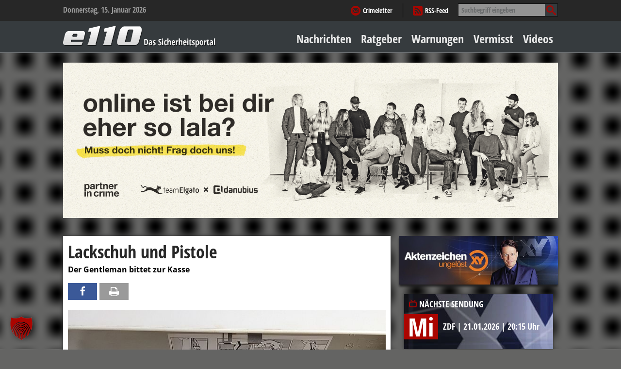

--- FILE ---
content_type: text/javascript; charset=utf-8
request_url: https://www.e110.de/wp-content/cache/autoptimize/autoptimize_single_3d33647924687d5c5cd4bdad3c9e244d.php?ver=1.0.0
body_size: 874
content:
jQuery(document).ready(function($){var $wrap=$(".dan_infinity_scroll"),$con=$(".dan_infinity_scroll_con",$wrap),request_url=$wrap.data("rurl"),stat=true,device_reaction=600,$load_more_posts=$(".load_more_posts",$con).on("click",function(){$load_more_posts_text.hide();$load_more_posts_loader.show();render_next_posts();}),$fixed=$("<div>",{class:"fixed_cat_head",style:"top: 0;"}),$load_more_posts_loader=$(".load_more_posts_loader",$load_more_posts),$load_more_posts_text=$(".load_more_posts_text",$load_more_posts),$hlist=$(".category-head",$wrap),$scroll_up_button=$("#scroll_up");if(!$wrap.length||$wrap.data("ppp")>$("article",$wrap).length){finish_list();}
if($wrap.data("format")=="list")
$fixed.appendTo($con);function render_next_posts(){if(stat){var page=$wrap.data("page");stat=false;timer=$.now();$.ajax({url:request_url,type:"POST",data:{"action":'dan_infinity_scroll',"page":page,"lpd":$(".post",$wrap).last().data("pd"),"format":$wrap.data("format"),"term":$wrap.data("term"),"ppp":$wrap.data("ppp"),"mchars":$wrap.data("mchars")}}).done(function(data){data=data["result"];if($(".searchform",$(data)).length){$con.append(data);console.log(data);finish_list();}else if(data!='false'&&data.length){var t=0;$(data).each(function(i){setTimeout(function(){$load_more_posts.slideUp(function(){$($(data)[i]).appendTo($con).hide().fadeIn();if($("img",$(data)[i]).length){$("img",$(data)[i]).load(function(){equal_height();});}
if(i===$(data).length-1){$hlist=$(".category-head",$con);stat=true;$wrap.data("page",page+1);$load_more_posts_loader.hide();$load_more_posts_text.show();$load_more_posts.appendTo($con).fadeIn();fixed_date();if($($(data)[i]).data("last")=="1"){finish_list();}}});},t);t+=50;});}else{finish_list();}}).fail(function(){finish_list();console.error("Fail");});}}
function finish_list(){$load_more_posts.remove();stat=false;}
function fixed_date(){if($wrap.data("format")==="list"){$hlist=$(".category-head",$con);var $prev_post=$(),$cur_post=$($hlist[0]),window_top=$(window).scrollTop(),cur_distance=$cur_post.length>1?$cur_post.offset().top-window_top:0,$next_post=$($hlist[1]);$fixed.css("width",$cur_post.width()).text($cur_post.text());window_top<$cur_post.offset().top?$fixed.hide():$fixed.show();$hlist.each(function(index){var distance=$(this).offset().top-window_top;if(distance<=20&&distance!=cur_distance){cur_distance=distance;$cur_post=$(this);}});$fixed.text($cur_post.text());}}
function equal_height(){var currentTallest=0,currentRowStart=0,rowDivs=new Array(),$el,topPosition=0;$('.equal_height').each(function(){$el=$(this);$($el).height('auto');topPostion=$el.position().top;if(currentRowStart!=topPostion){for(currentDiv=0;currentDiv<rowDivs.length;currentDiv++){rowDivs[currentDiv].height(currentTallest);}
rowDivs.length=0;currentRowStart=topPostion;currentTallest=$el.height();rowDivs.push($el);}else{rowDivs.push($el);currentTallest=(currentTallest<$el.height())?($el.height()):(currentTallest);}
for(currentDiv=0;currentDiv<rowDivs.length;currentDiv++){rowDivs[currentDiv].height(currentTallest);}});}
$scroll_up_button.on("click",function(){$("html, body").stop().animate({scrollTop:0},'1000','swing');});$(window).on("resize",function(){fixed_date();equal_height();});$(window).on("scroll",function(){fixed_date();if($(this).scrollTop()>500)
$scroll_up_button.stop().fadeIn();else if($scroll_up_button.is(":visible"))
$scroll_up_button.stop().fadeOut();});});